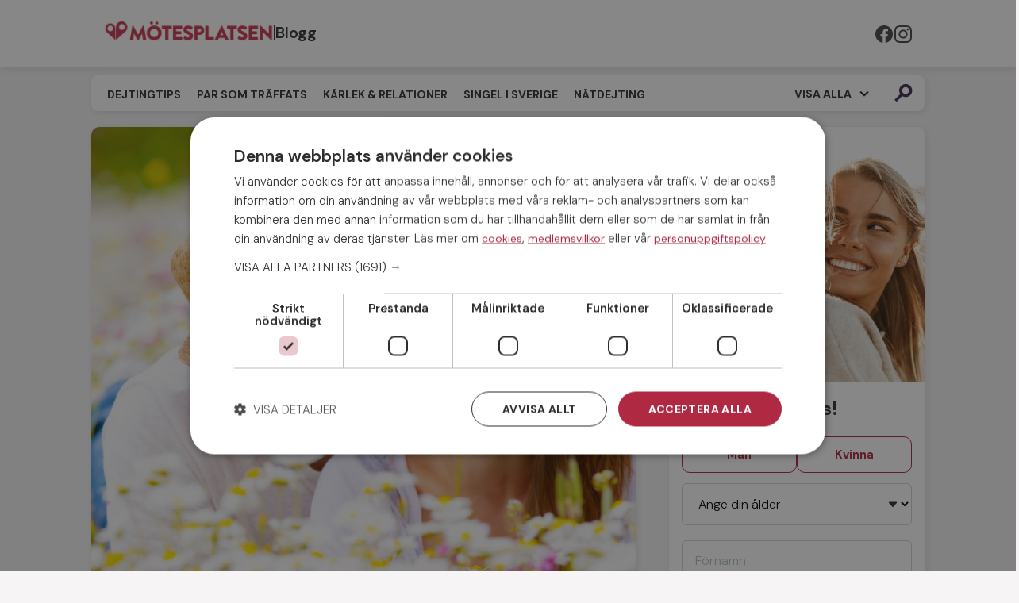

--- FILE ---
content_type: text/html; charset=UTF-8
request_url: https://www.motesplatsen.se/blogg/dejting/7-anledningar-att-maxa-dejtandet-i-maj/
body_size: 10262
content:
<!DOCTYPE html>
<html lang="sv-SE">
<head>
	<script src="/app/init.js"></script>
	<meta charset="utf-8">
	<meta name="viewport" content="width=device-width, initial-scale=1.0, maximum-scale=1.0, minimum-scale=1.0">
			<meta name="robots" content="index, follow">
		
	
	<title>Vårdejta: 7 anledningar att maxa dejtandet i maj....</title>
		<link rel="alternate" type="application/rss+xml" title="Mötesplatsen Blogg" href="https://www.motesplatsen.se/blogg?feed=mp">
    <link rel="apple-touch-icon" sizes="180x180" href="https://www.motesplatsen.se/blogg/apple-touch-icon.png">
    <link rel="icon" type="image/png" sizes="32x32" href="https://www.motesplatsen.se/blogg/favicon-32x32.png">
    <link rel="icon" type="image/png" sizes="16x16" href="https://www.motesplatsen.se/blogg/favicon-16x16.png">
    <link rel="manifest" href="https://www.motesplatsen.se/blogg/site.webmanifest">
    <link rel="mask-icon" href="https://www.motesplatsen.se/blogg/safari-pinned-tab.svg" color="#b02943">
    <meta name="msapplication-TileColor" content="#da532c">
    <meta name="theme-color" content="#ffffff">

		<link rel="preconnect" href="https://fonts.googleapis.com">
    <link rel="preconnect" href="https://fonts.gstatic.com" crossorigin>
    <link href="https://fonts.googleapis.com/css2?family=DM+Sans:ital,opsz,wght@0,9..40,300;0,9..40,400;0,9..40,500;0,9..40,600;0,9..40,700;0,9..40,800;1,9..40,400;1,9..40,700;1,9..40,800&display=swap" rel="stylesheet">
	<link rel="stylesheet" type="text/css" href="https://www.motesplatsen.se/blogg/wp-content/themes/mp_theme/style.css?v=5">
	<!-- <link rel="stylesheet" type="text/css" href="https://static.motesplatsen.se/userinformation/pictures/admin/default/thelandingpage/blog-style-reg.v-73.min.css"> -->
    <link rel="stylesheet" href="https://fonts.googleapis.com/css2?family=Material+Symbols+Outlined:opsz,wght,FILL,GRAD@24,400,0,200&display=block" />
	<!--[if IE 8]>
	<script type="text/javascript">alert("Din webbläsare är föråldrad! Den här webbplatsen visas bäst i nyare webbläsare!");</script>
	<![endif]-->
	<!--[if IE 7]>
	<script type="text/javascript">alert("Din webbläsare är föråldrad! Den här webbplatsen visas bäst i nyare webbläsare!");</script>
	<![endif]-->
	<!--[if IE 6]>
	<script type="text/javascript">alert("Din webbläsare är föråldrad! Den här webbplatsen visas bäst i nyare webbläsare!");</script>
	<![endif]-->

		<!--[if lte IE 9]>
		<style type="text/css">
		#reg_form_wrapper .reg_form_row .reg_form_row_left,
		#reg_form_wrapper .reg_form_row .reg_form_row_right{
		    float:left;
		}
		#reg_form_wrapper label.sex_radio{
		    float:left;
		}
		#reg_form_wrapper #show_hide_box{
		    float:left;
		}
		#reg_form_wrapper label.input_text_label{
		    opacity:1 !important;
		}
		</style>
	<![endif]-->

	<meta name='robots' content='index, follow, max-image-preview:large, max-snippet:-1, max-video-preview:-1' />

	<!-- This site is optimized with the Yoast SEO plugin v21.6 - https://yoast.com/wordpress/plugins/seo/ -->
	<meta name="description" content="Vårdejta: Är du redo för en av årets absolut härligaste dejtingperioder? Välkomna maj och försommaren med flört, pirr och massa mysiga utomhusdejter!" />
	<link rel="canonical" href="https://www.motesplatsen.se/blogg/dejting/7-anledningar-att-maxa-dejtandet-i-maj/" />
	<meta property="og:locale" content="sv_SE" />
	<meta property="og:type" content="article" />
	<meta property="og:title" content="7 anledningar att maxa dejtandet i maj" />
	<meta property="og:description" content="Är du redo för en av årets absolut härligaste dejtingperioder? Välkomna maj och försommaren med flört, pirr och massa mysiga utomhusdejter!" />
	<meta property="og:url" content="https://www.motesplatsen.se/blogg/dejting/7-anledningar-att-maxa-dejtandet-i-maj/" />
	<meta property="og:site_name" content="Mötesplatsens Blogg" />
	<meta property="article:publisher" content="https://www.facebook.com/Motesplatsen" />
	<meta property="article:published_time" content="2017-04-27T09:46:56+00:00" />
	<meta property="og:image" content="https://www.motesplatsen.se/blogg/wp-content/uploads/2017/04/motesplatsen-se-majdejt_fb.jpg" />
	<meta property="og:image:width" content="1200" />
	<meta property="og:image:height" content="628" />
	<meta property="og:image:type" content="image/jpeg" />
	<meta name="author" content="Christine Björklund" />
	<meta name="twitter:card" content="summary_large_image" />
	<meta name="twitter:creator" content="@motesplatsense" />
	<meta name="twitter:site" content="@motesplatsense" />
	<meta name="twitter:label1" content="Skriven av" />
	<meta name="twitter:data1" content="Christine Björklund" />
	<script type="application/ld+json" class="yoast-schema-graph">{"@context":"https://schema.org","@graph":[{"@type":"Article","@id":"https://www.motesplatsen.se/blogg/dejting/7-anledningar-att-maxa-dejtandet-i-maj/#article","isPartOf":{"@id":"https://www.motesplatsen.se/blogg/dejting/7-anledningar-att-maxa-dejtandet-i-maj/"},"author":{"name":"Christine Björklund","@id":"https://www.motesplatsen.se/blogg/#/schema/person/3fe1cc0fcd4ae1008699f81cb6252098"},"headline":"7 anledningar att maxa dejtandet i maj","datePublished":"2017-04-27T09:46:56+00:00","dateModified":"2017-04-27T09:46:56+00:00","mainEntityOfPage":{"@id":"https://www.motesplatsen.se/blogg/dejting/7-anledningar-att-maxa-dejtandet-i-maj/"},"wordCount":6,"publisher":{"@id":"https://www.motesplatsen.se/blogg/#organization"},"articleSection":["Dejtingtips"],"inLanguage":"sv-SE"},{"@type":"WebPage","@id":"https://www.motesplatsen.se/blogg/dejting/7-anledningar-att-maxa-dejtandet-i-maj/","url":"https://www.motesplatsen.se/blogg/dejting/7-anledningar-att-maxa-dejtandet-i-maj/","name":"Vårdejta: 7 anledningar att maxa dejtandet i maj....","isPartOf":{"@id":"https://www.motesplatsen.se/blogg/#website"},"datePublished":"2017-04-27T09:46:56+00:00","dateModified":"2017-04-27T09:46:56+00:00","description":"Vårdejta: Är du redo för en av årets absolut härligaste dejtingperioder? Välkomna maj och försommaren med flört, pirr och massa mysiga utomhusdejter!","breadcrumb":{"@id":"https://www.motesplatsen.se/blogg/dejting/7-anledningar-att-maxa-dejtandet-i-maj/#breadcrumb"},"inLanguage":"sv-SE","potentialAction":[{"@type":"ReadAction","target":["https://www.motesplatsen.se/blogg/dejting/7-anledningar-att-maxa-dejtandet-i-maj/"]}]},{"@type":"BreadcrumbList","@id":"https://www.motesplatsen.se/blogg/dejting/7-anledningar-att-maxa-dejtandet-i-maj/#breadcrumb","itemListElement":[{"@type":"ListItem","position":1,"name":"Hem","item":"https://www.motesplatsen.se/blogg/"},{"@type":"ListItem","position":2,"name":"7 anledningar att maxa dejtandet i maj"}]},{"@type":"WebSite","@id":"https://www.motesplatsen.se/blogg/#website","url":"https://www.motesplatsen.se/blogg/","name":"Mötesplatsens Blogg","description":"Om dejting, singlar, kärlek och relationer","publisher":{"@id":"https://www.motesplatsen.se/blogg/#organization"},"potentialAction":[{"@type":"SearchAction","target":{"@type":"EntryPoint","urlTemplate":"https://www.motesplatsen.se/blogg/?s={search_term_string}"},"query-input":"required name=search_term_string"}],"inLanguage":"sv-SE"},{"@type":"Organization","@id":"https://www.motesplatsen.se/blogg/#organization","name":"Mötesplatsen.se","url":"https://www.motesplatsen.se/blogg/","logo":{"@type":"ImageObject","inLanguage":"sv-SE","@id":"https://www.motesplatsen.se/blogg/#/schema/logo/image/","url":"https://www.motesplatsen.se/blogg/wp-content/uploads/2015/12/motesplatsen-se-logo-se-new.jpg","contentUrl":"https://www.motesplatsen.se/blogg/wp-content/uploads/2015/12/motesplatsen-se-logo-se-new.jpg","width":480,"height":103,"caption":"Mötesplatsen.se"},"image":{"@id":"https://www.motesplatsen.se/blogg/#/schema/logo/image/"},"sameAs":["https://www.facebook.com/Motesplatsen","https://twitter.com/motesplatsense","https://instagram.com/motesplatsen/","https://www.youtube.com/user/motesplatsen"]},{"@type":"Person","@id":"https://www.motesplatsen.se/blogg/#/schema/person/3fe1cc0fcd4ae1008699f81cb6252098","name":"Christine Björklund","sameAs":["http://www.mötesplatsen.se"]}]}</script>
	<!-- / Yoast SEO plugin. -->


<link rel='dns-prefetch' href='//ajax.googleapis.com' />
<link rel='dns-prefetch' href='//static.motesplatsen.se' />
<link rel='shortlink' href='https://www.motesplatsen.se/blogg/?p=9468' />
<link rel="alternate" type="application/json+oembed" href="https://www.motesplatsen.se/blogg/wp-json/oembed/1.0/embed?url=http%3A%2F%2Fwww.motesplatsen.se/blogg%2Fdejting%2F7-anledningar-att-maxa-dejtandet-i-maj%2F" />
<link rel="alternate" type="text/xml+oembed" href="https://www.motesplatsen.se/blogg/wp-json/oembed/1.0/embed?url=http%3A%2F%2Fwww.motesplatsen.se/blogg%2Fdejting%2F7-anledningar-att-maxa-dejtandet-i-maj%2F&#038;format=xml" />
<script type="text/javascript">
	window._se_plugin_version = '8.1.9';
</script>
</head>
<body data-apiurl="https://www.motesplatsen.se/api/" data-scriptversion="3.27.0" data-language="sv-SE">

<noscript> 
	<iframe src="https://www.googletagmanager.com/ns.html?id=GTM-NFFGTL" height="0" width="0" style="display:none;visibility:hidden"></iframe>
</noscript>
<script>
(function(w,d,s,l,i){
	w[l]=w[l]||[];w[l].push({'gtm.start':
	new Date().getTime(),event:'gtm.js'});
	var f=d.getElementsByTagName(s)[0],
	j=d.createElement(s),
	dl=l!='dataLayer'?'&l='+l:'';
	j.async=true;
	j.src='//www.googletagmanager.com/gtm.' + 'js?id='+i+dl;
	f.parentNode.insertBefore(j,f);
})(window,document,'script','dataLayer','GTM-NFFGTL');
</script>

<div id="main_menu_white_back" class="box_shadow"> </div>
<header id="main_menu_wrapper" role="banner">
	<div id="main_menu_inner_container">
		<div id="main_menu_inner">
			<div id="main_menu_logo">
				<a href="https://www.motesplatsen.se/blogg" title="Mötesplatsens Blogg">
					<div id="first">
						<img src="https://www.motesplatsen.se/blogg/wp-content/uploads/2024/09/motesplatsen-se-motesplatsen-se-motesplatsen-se-logo_se.jpg" alt="Mötesplatsens Blogg" />
					</div>
                    <div id="divider"></div>
					<div id="second">
						<span>Blogg</span>
					</div>
					<div class="cf"></div>
				</a>
			</div>
			<div id="mobile_menu_button_open"> </div>
			<div id="mobile_menu_wrapper">
				<div id="mobile_menu_button_close"> </div>
				<nav id="main_menu_menu">
					<ul>
						<li id="menu-item-6735" class="menu-item menu-item-type-taxonomy menu-item-object-category current-post-ancestor current-menu-parent current-post-parent menu-item-6735"><a href="https://www.motesplatsen.se/blogg/dejting/">Dejtingtips</a></li>
<li id="menu-item-6744" class="menu-item menu-item-type-taxonomy menu-item-object-category menu-item-6744"><a href="https://www.motesplatsen.se/blogg/par-som-traffats/">Par som träffats</a></li>
<li id="menu-item-6737" class="menu-item menu-item-type-taxonomy menu-item-object-category menu-item-6737"><a href="https://www.motesplatsen.se/blogg/karlek-relationer/">Kärlek &#038; Relationer</a></li>
<li id="menu-item-6739" class="menu-item menu-item-type-taxonomy menu-item-object-category menu-item-6739"><a href="https://www.motesplatsen.se/blogg/singel-i-sverige/">Singel i Sverige</a></li>
<li id="menu-item-6911" class="menu-item menu-item-type-taxonomy menu-item-object-category menu-item-6911"><a href="https://www.motesplatsen.se/blogg/natdejting/">Nätdejting</a></li>
<li id="menu-item-6745" class="menu-item menu-item-type-taxonomy menu-item-object-category menu-item-6745"><a href="https://www.motesplatsen.se/blogg/singelevent/">Singelevent</a></li>
<li id="menu-item-6746" class="menu-item menu-item-type-taxonomy menu-item-object-category menu-item-6746"><a href="https://www.motesplatsen.se/blogg/matchning/">Matchning</a></li>
						<li>
							<a href="https://www.motesplatsen.se?utm_source=mp&amp;utm_medium=textlink&amp;utm_content=mainmenu&amp;utm_campaign=blog" target="_blank" title="Till Mötesplatsen">
								Till Mötesplatsen							</a>
						</li>
						<div class="cf"></div>
					</ul>
					<div id="show_all_button_wrapper">
						<div id="show_all_button">
							<div id="menu_divider">|</div>
							<div id="show_all_text">
								Visa alla							</div>
							<div id="show_all_arrow"> </div>
						</div>
					</div>

					<div id="search_button_wrapper_desktop">
						<div id="search_button_desktop"> </div>
					</div>

					<div id="search_button_wrapper_mobile">
						<div id="mobile_menu_divider"></div>
						<div id="search_button_mobile">
							<div id="search_icon"> </div>
							<div id="search_text">Sök på bloggen</div>
						</div>
						<div id="search_form_wrapper_mobile">
							
<section class="search_form" role="search">
	<form role="search" method="get" class="searchform" action="https://www.motesplatsen.se/blogg/">
		<div>
			<label class="screen-reader-text" for="s"></label>
			<input type="text" placeholder="Sök på bloggen" value="" name="s" id="s" />
			<button type="submit" id="searchsubmit">
				<div id="search_button_inner"> </div>
			</button>
		</div>
	</form> 
</section>						</div>
					</div>
				</nav>
				<div id="main_menu_social_media">
					<div id="main_menu_social_heading">
						Följ Mötesplatsen.se					</div>
					<ul id="social">
						<li>
							<a class="facebook" href="https://www.facebook.com/Motesplatsen" title="Följ Mötesplatsen på Facebook" target="_blank"> </a>
						</li>
						<li>
							<a class="instagram" href="https://instagram.com/motesplatsen/" title="Följ Mötesplatsen på Instagram" target="_blank"> </a>
						</li>
					</ul>
				</div>
			</div>
		</div>
	</div>
</header>

<div id="search_form_wrapper_desktop" class="container">
	<div class="row">
		<div class="onecol">
			
<section class="search_form" role="search">
	<form role="search" method="get" class="searchform" action="https://www.motesplatsen.se/blogg/">
		<div>
			<label class="screen-reader-text" for="s"></label>
			<input type="text" placeholder="Sök på bloggen" value="" name="s" id="s" />
			<button type="submit" id="searchsubmit">
				<div id="search_button_inner"> </div>
			</button>
		</div>
	</form> 
</section>		</div>
	</div>
</div>



<main role="main" class="container margin_top_xs">
	<section class="row">
		<article id="article_full" class="eightcol box_shadow bg_white margin_bot_xl" role="article">
			<header id="article_header" class="container">
				<figure id="post_head_image" class="preloader">
										<img width="700" height="600" src="https://www.motesplatsen.se/blogg/wp-content/uploads/2017/04/motesplatsen-se-majdejt.jpg" alt="7 anledningar att maxa dejtandet i maj" />
				</figure>

                <div id="article_breadcrumb">
                    <div class="article_breadcrumb_item">

                    <p style="display:inline;" class="small_fontsize uppercase">
							Postat i:&nbsp;						</p>
						<a class='textlink small_fontsize uppercase' href='https://www.motesplatsen.se/blogg/dejting/' title='Se fler inlägg i kategorin Dejtingtips'>Dejtingtips</a>
                    </div>
                    <div class="article_breadcrumb_item">
                        						<time id="article_publish_date" pubdate datetime="2017-04-27">
							<span class="single_post_date_symbol"></span>
							<p class="small_fontsize">
								27 apr							</p>
						</time>
                    </div>
                </div>

				<div class="article_row margin_top_m">
					<div class="article_left">
						<h1 class="margin_bot_m big_heading">
							7 anledningar att maxa dejtandet i maj						</h1>
					</div>
					<div class="cf"></div>
				</div>
			</header>
			<div class="cf"></div>

			<div id="flex_wrapper" class="margin_bot_m">
	 
		 
						
			 
								<div class="article_row margin_bot_l">
					<div class="wysiwyg">
						<p><strong>Är du redo för en av årets absolut härligaste dejtingperioder? Välkomna maj och försommaren med flört, pirr och massa mysiga utomhusdejter!</strong></p>
<p>Börja med att vårtrimma din dejtingprofil. Ladda upp en schysst och vårig profilbild och fila på din presentationstext. Sedan är det bara att lägga i högsta växeln och börja kontakta alla dejtingsugna singlar….</p>
					</div>
				</div>
									
		 
		 
						
			 
								<div class="article_row margin_bot_l">
					<h2>
						7 anledningar att dejta i maj: 
					</h2>
				</div>
									
		 
		 
						
			 
								<div class="article_row margin_bot_l">
					<div class="wysiwyg">
						<p><strong>1.</strong> Nu ser man faktiskt hur folk ser ut. Minst fem lager kläder är borta… 😉</p>
<p><strong>2.</strong> För att fira premiären av uteserveringarna.</p>
<p><strong>3.</strong> För att nu är det ljust även efter jobbet och man har massa energi att hitta på något även en vardagskväll.</p>
<p><strong>4.</strong> För att våren tinar upp bittra själar och har en tendens att göra de flesta lite gladare och öppnare.</p>
<p><strong>5.</strong> Om du träffar någon nu kan denna sommaren bli något fint att minnas länge…</p>
<p><strong>6.</strong> För att nu finns oändligt med mysiga dejtaktiviteter att testa. Minigolf, äta glass, gå på zoo eller ha picknick…</p>
<p><strong>7.</strong> För att det luktar gott. Alla blommor och det nyklippta gräset gör oss pirriga och härliga.</p>
					</div>
				</div>
									
		 
		 
	</div>

			
            
            <section id="cta_banner" role="complementary" class="margin_bot_xl cta_no_image" onclick="scrollToRegForm();">
                <div class="cta_content">
                    <div class="cta_banner__title">
                        Bjud ut till en mysig dejt!                    </div>
                    <div class="cta_banner__button mp_button mp_button_green">
                        Bli medlem nu  »                    </div>
                    <div class="cta_banner__logo"></div>
                </div>
            </section>
            
			
				<section id="post_loop_navigation" role="complementary" class="margin_bot_xxl">
				<div class="article_row">
					<div class="column previous">
													<p class="small_fontsize uppercase margin_bot_xxs">
								<b>
									Föregående inlägg								</b>
							</p>
							<a class="textlink big_fontsize" href="https://www.motesplatsen.se/blogg/natdejting/undersokning-singlar-vill-se-nytagna-profilfoton/">
								Undersökning: Singlar vill se nytagna profilfoton							</a>
											</div>
					<div class="column next">
													<p class="small_fontsize uppercase margin_bot_xxs">
								<b>
									Nästa inlägg								</b>
							</p>
							<a class="textlink big_fontsize" href="https://www.motesplatsen.se/blogg/karlek-relationer/tips-till-dig-som-ska-bilda-bonusfamilj/">
								Tips till dig som ska bilda bonusfamilj							</a>
											</div>
					<div class="cf"></div>
				</div>
			</section>
			<div class="cf"></div>

			<div class="article_row margin_bot_xl">
				<div class="article_divider"> </div>
			</div>

		</article>
		<aside class="fourcol last margin_bot_s">
			<div id="reg_highlight" class="reg_wrapper bg_white box_shadow margin_bot_m">
	<div class="preloader">
		<img src="https://www.motesplatsen.se/blogg/wp-content/uploads/2025/05/motesplatsen-se-mp-summer-login-1-1.jpg" alt="Välkommen till Mötesplatsens blogg!" />
	</div>
	<div id="blog_reg_form_wrapper" class="padding_bot_xs">
		<h2 class="margin_top_m margin_bot_m">
			Bli medlem gratis!
		</h2>
		<div id="reg_form_wrapper">
  <form autocomplete="off" novalidate onsubmit="return false;">
    <div class="reg_form_row" id="sex_radio_wrapper">
      <div class="form--gender-select">
        <div class="gender-selector">
          <input
            id="input_radio_sex_male"
            type="radio"
            value="1"
            name="sex_radio"
          />
          <label for="input_radio_sex_male">
            <span class="material-symbols-outlined">check</span>
            Man
          </label
          >
        </div>
        <div class="gender-selector">
          <input
            id="input_radio_sex_female"
            type="radio"
            value="2"
            name="sex_radio"
          />
          <label for="input_radio_sex_female">
            <span class="material-symbols-outlined">check</span>
            Kvinna
          </label>
        </div>
      </div>
    </div>
    <div id="err_sex_not_chosen" class="reg_form_row error_message">
      Ange om du är man eller kvinna.
    </div>
    <div id="dropdown_wrapper" class="reg_form_row">
      <select id="input_dropdown_age">
        <option value="0" disabled selected="true">Ange din ålder</option>
        <option value="18">18 år</option>
        <option value="19">19 år</option>
        <option value="20">20 år</option>
        <option value="21">21 år</option>
        <option value="22">22 år</option>
        <option value="23">23 år</option>
        <option value="24">24 år</option>
        <option value="25">25 år</option>
        <option value="26">26 år</option>
        <option value="27">27 år</option>
        <option value="28">28 år</option>
        <option value="29">29 år</option>
        <option value="30">30 år</option>
        <option value="31">31 år</option>
        <option value="32">32 år</option>
        <option value="33">33 år</option>
        <option value="34">34 år</option>
        <option value="35">35 år</option>
        <option value="36">36 år</option>
        <option value="37">37 år</option>
        <option value="38">38 år</option>
        <option value="39">39 år</option>
        <option value="40">40 år</option>
        <option value="41">41 år</option>
        <option value="42">42 år</option>
        <option value="43">43 år</option>
        <option value="44">44 år</option>
        <option value="45">45 år</option>
        <option value="46">46 år</option>
        <option value="47">47 år</option>
        <option value="48">48 år</option>
        <option value="49">49 år</option>
        <option value="50">50 år</option>
        <option value="51">51 år</option>
        <option value="52">52 år</option>
        <option value="53">53 år</option>
        <option value="54">54 år</option>
        <option value="55">55 år</option>
        <option value="56">56 år</option>
        <option value="57">57 år</option>
        <option value="58">58 år</option>
        <option value="59">59 år</option>
        <option value="60">60 år</option>
        <option value="61">61 år</option>
        <option value="62">62 år</option>
        <option value="63">63 år</option>
        <option value="64">64 år</option>
        <option value="65">65 år</option>
        <option value="66">66 år</option>
        <option value="67">67 år</option>
        <option value="68">68 år</option>
        <option value="69">69 år</option>
        <option value="70">70 år</option>
        <option value="71">71 år</option>
        <option value="72">72 år</option>
        <option value="73">73 år</option>
        <option value="74">74 år</option>
        <option value="75">75 år</option>
        <option value="76">76 år</option>
        <option value="77">77 år</option>
        <option value="78">78 år</option>
        <option value="79">79 år</option>
        <option value="80">80 år</option>
        <option value="81">81 år</option>
        <option value="82">82 år</option>
        <option value="83">83 år</option>
        <option value="84">84 år</option>
        <option value="85">85 år</option>
        <option value="86">86 år</option>
        <option value="87">87 år</option>
        <option value="88">88 år</option>
        <option value="89">89 år</option>
        <option value="90">90 år</option>
        <option value="91">91 år</option>
        <option value="92">92 år</option>
        <option value="93">93 år</option>
        <option value="94">94 år</option>
        <option value="95">95 år</option>
        <option value="96">96 år</option>
        <option value="97">97 år</option>
        <option value="98">98 år</option>
        <option value="99">99 år</option>
      </select>
    </div>
    <div id="err_age_not_chosen" class="reg_form_row error_message">
      Välj ålder
    </div>
    <div id="show_hide_box" class="reg_form_row">
      <div class="reg_form_row">
        <label class="input_text_label" for="input_text_username"
          >Förnamn</label
        >
        <input
          type="text"
          maxlength="20"
          id="input_text_username"
          class="input_text"
          placeholder="Förnamn"
          name="new-password"
          autocomplete="new-password"
          value=""
        />
      </div>
      <div id="desc_username" class="reg_form_row desc_message">
        Visas för andra medlemmar.
      </div>
      <div id="err_username_empty" class="reg_form_row error_message">
        Fyll i ett namn.
      </div>
      <div id="err_username_too_short" class="reg_form_row error_message">
        Namnet måste vara minst två tecken.
      </div>
      <div id="err_username_too_long" class="reg_form_row error_message">
        Namnet får vara max 20 tecken.
      </div>
      <div
        id="err_username_invalid_characters"
        class="reg_form_row error_message"
      >
        Namnet får endast innehålla bokstäver samt icke-upprepande mellanslag
        och bindestreck.
      </div>
      <div id="err_username_invalid_start" class="reg_form_row error_message">
        Namnet måste börja med en bokstav.
      </div>
      <div id="err_username_bad_word" class="reg_form_row error_message">
        Ditt namn innehåller ett otillåtet ord.<br />
        Välj ett annat namn.
      </div>
      <div id="err_username_invalid_end" class="reg_form_row error_message">
        Namnet måste sluta med en bokstav.
      </div>
      <div class="reg_form_row">
        <label class="input_text_label" for="input_text_email"
          >Giltig e-postadress</label
        >
        <input
          type="email"
          id="input_text_email"
          class="input_text"
          maxlength="100"
          placeholder="Giltig e-postadress"
          name="new-password"
          autocomplete="new-password"
          value=""
        />
      </div>
      <div id="desc_email" class="reg_form_row desc_message">
        E-postadressen visas inte för någon.
      </div>
      <div id="err_email_empty" class="reg_form_row error_message">
        Fyll i en giltig e-postadress.
      </div>
      <div id="err_email_invalid" class="reg_form_row error_message">
        E-postadressen är felaktig, den ska formateras som exemplet:
        <em>namn@exempel.se</em>
      </div>
      <div id="err_email_invalid_two" class="reg_form_row error_message">
        E-postadressen är ogiltig. Vänligen uppge en giltig e-postadress.
      </div>
      <div id="err_email_taken" class="reg_form_row error_message">
        E-postadressen är upptagen.
        <a href="/login">Är du redan medlem? Logga in här »</a>.
      </div>
      <div id="err_email_api_message" class="reg_form_row error_message">
        <!-- ERROR MESSAGE IS INSERTED HERE FROM THE JAVASCRIPT -->
      </div>
      <div class="reg_form_row">
        <label class="input_text_label" for="input_text_password"
          >Lösenord</label
        >
        <input
          type="password"
          maxlength="50"
          id="input_text_password"
          class="input_text"
          placeholder="Lösenord"
          name="new-password"
          autocomplete="new-password"
          value=""
        />
        <!-- <span class="password-eye">
          <img
            id="imgEye"
            src="https://static.motesplatsen.se/userinformation/pictures/admin/default/pwd-eye-hidden.svg"
          />
        </span> -->
      </div>
      <div id="desc_password" class="reg_form_row desc_message">
        Minst 5 tecken varav en bokstav och en siffra.
      </div>
      <div id="err_password_empty" class="reg_form_row error_message">
        Fyll i ett lösenord.
      </div>
      <div id="err_password_too_short" class="reg_form_row error_message">
        Lösenordet är för kort.
      </div>
      <div id="err_password_no_letter" class="reg_form_row error_message">
        Lösenordet måste innehålla minst en bokstav.
      </div>
      <div id="err_password_no_number" class="reg_form_row error_message">
        Lösenordet måste innehålla minst en siffra.
      </div>
      <div
        id="err_password_same_as_username"
        class="reg_form_row error_message"
      >
        Lösenordet får inte vara samma som ditt namn.
      </div>
      <div id="conditions_row" class="reg_form_row">
        <div>
          <label class="condition_row">
            <input type="checkbox" class="default__check" />
            <span class="custom__check"></span>
            <span class="conditions-text"
              >Jag accepterar
              <a
                onclick="window.open('/medlemsvillkor', '','left=20,top=20,width=500,height=500,toolbar=0,location=0,status=0,scrollbars=1,resizable=1'); return false;"
                href="javascript:"
                tabindex="8"
                >Medlemsvillkoren</a
              ></span
            >
          </label>
        </div>
        <div>
          <label class="condition_row">
            <input type="checkbox" class="default__check" />
            <span class="custom__check"></span>
            <span class="conditions-text"
              >Jag accepterar
              <a
                onclick="window.open('/personuppgiftspolicy', '','left=20,top=20,width=500,height=500,toolbar=0,location=0,status=0,scrollbars=1,resizable=1'); return false;"
                href="javascript:"
                tabindex="8"
                >Personuppgiftspolicyn</a
              ></span
            >
          </label>
        </div>
        <div id="err_checkboxes_notchecked" class="reg_form_row error_message">
          Vänligen acceptera medlemsvillkoren & personuppgiftspolicyn
        </div>
      </div>

      <div class="reg_form_row">
        <input
          type="submit"
          id="reg_submit"
          class="btn success reg_button"
          onclick="return false;"
          value="Bli medlem"
        />
      </div>
      <div id="custom-recaptcha" class="regv2"></div>
      <div id="err_submit_api_error" class="reg_form_row error_message">
        Tekniskt fel, försök igen om några minuter eller kontakta
        <a href="https://support.motesplatsen.se">kundtjänst</a>
      </div>
    </div>
  </form>
</div>
	</div>
</div>

<div class="bg_white box_shadow sidebar_welcome">
	<div id="welcome_to_blog_wrapper" class="padding_top_l">
					<h2>
				Välkommen till Mötesplatsens blogg!			</h2>
				<p class="margin_top_m">
			Här på vår blogg kan du läsa om par som hittat kärleken hos oss, dejting och relationer och få dejtingtips!<br />
<br />
Sedan 2001 har fler än 175 000 medlemmar funnit kärleken på Mötesplatsen.		</p>
		<div class="center_text margin_top_m">
			<a href="https://www.motesplatsen.se?utm_source=mp&amp;utm_medium=blog&amp;utm_content=sidebar_welcome_button&amp;utm_campaign=blog_main" class="mp_button mp_button_green" target="_blank">
				Till Mötesplatsen.se			</a>
		</div>
	</div>
	
	<div class="sidebar_divider margin_top_m"> </div> 
	
	<div id="popular_posts" class="margin_top_xl">
		<h2 class="heading">
			Populäraste inläggen		</h2>
													<a class="entry margin_top_m" href="https://www.motesplatsen.se/blogg/dejting/att-traffa-nagon-som-har-barn/" title="Att träffa någon som har barn">
										<div class="preloader">
						<img width="300" height="300" src="https://www.motesplatsen.se/blogg/wp-content/uploads/2018/05/motesplatsen-se-barn-300x300.jpg" alt="Att träffa någon som har barn" />
					</div>
					<p>
						<b>
						Att träffa någon som har barn						</b>
					</p>
					<p class="small_fontsize" style="width:60%;">
							Har du träffat någon härlig singel som har barn...					</p>
					<div class="cf"> </div>
				</a>
							<a class="entry margin_top_m" href="https://www.motesplatsen.se/blogg/dejting/darfor-traffar-du-inte-ratt-3-vanliga-fel/" title="Därför träffar du inte rätt – 3 vanliga fel">
										<div class="preloader">
						<img width="300" height="300" src="https://www.motesplatsen.se/blogg/wp-content/uploads/2020/06/motesplatsen-se-singeltjej-300x300.jpg" alt="Därför träffar du inte rätt – 3 vanliga fel" />
					</div>
					<p>
						<b>
						Därför träffar du inte rätt – 3 vanliga fel						</b>
					</p>
					<p class="small_fontsize" style="width:60%;">
							Först av allt. Du är inte ensam om att tycka det...					</p>
					<div class="cf"> </div>
				</a>
							<a class="entry margin_top_m" href="https://www.motesplatsen.se/blogg/dejting/8-tecken-pa-att-du-har-traffat-ratt-person/" title="8 tecken på att du har träffat rätt person">
										<div class="preloader">
						<img width="300" height="300" src="https://www.motesplatsen.se/blogg/wp-content/uploads/2024/06/motesplatsen-se-motesplatsen_traffat-ratt-300x300.jpg" alt="8 tecken på att du har träffat rätt person" />
					</div>
					<p>
						<b>
						8 tecken på att du har träffat rätt person						</b>
					</p>
					<p class="small_fontsize" style="width:60%;">
							Att hitta den rätta kan kännas som att leta efte...					</p>
					<div class="cf"> </div>
				</a>
						 
	</div>
	
	<div class="sidebar_divider margin_top_m"> </div>
	
	<div id="latest_instagram_posts" class="margin_top_xl">
		<h2 class="heading">
			Senaste från Instagram 
			
		</h2>
		<ul id="instafeed" class="margin_top_m"> </ul>
		<a class="textlink" href="https://instagram.com/motesplatsen/" target="_blank" title="Besök Mötesplatsen på Instagram">
			Besök Mötesplatsen på Instagram		</a>
		<div class="cf"></div>
	</div>
	
	<div class="sidebar_divider margin_top_m"> </div>
	
	<div id="singles_at_mp" class="margin_top_xl">
		<h2 class="heading"> 
			Singlar på Mötesplatsen		</h2>
		<div id="singles_wrapper" class="margin_top_m">
			<a href='https://www.motesplatsen.se/se-flera-singlar-pa-motesplatsense?utm_source=mp&amp;utm_medium=blog&amp;utm_content=sidebar_xmlsingle_image&amp;utm_campaign=blog_main&userid=5868045' target='_blank' class='margin_bot_s preloader' title='Singlar från Mötesplatsen.se'><img width='87' height='116' src='https://static.motesplatsen.se/userphotos/5868045/x196/0D6A4303-3080-4EDD-A3FA-A7A97D120EB6' alt='Singlar från Mötesplatsen.se'/></a><a href='https://www.motesplatsen.se/se-flera-singlar-pa-motesplatsense?utm_source=mp&amp;utm_medium=blog&amp;utm_content=sidebar_xmlsingle_image&amp;utm_campaign=blog_main&userid=6192716' target='_blank' class='margin_bot_s preloader' title='Singlar från Mötesplatsen.se'><img width='87' height='116' src='https://static.motesplatsen.se/userphotos/6192716/x196/96A28818-12E7-40D2-8696-483F68AD4029' alt='Singlar från Mötesplatsen.se'/></a><a href='https://www.motesplatsen.se/se-flera-singlar-pa-motesplatsense?utm_source=mp&amp;utm_medium=blog&amp;utm_content=sidebar_xmlsingle_image&amp;utm_campaign=blog_main&userid=6196668' target='_blank' class='margin_bot_s preloader' title='Singlar från Mötesplatsen.se'><img width='87' height='116' src='https://static.motesplatsen.se/userphotos/6196668/x196/489BBAA6-087E-4439-96C7-26987E475E64' alt='Singlar från Mötesplatsen.se'/></a><a href='https://www.motesplatsen.se/se-flera-singlar-pa-motesplatsense?utm_source=mp&amp;utm_medium=blog&amp;utm_content=sidebar_xmlsingle_image&amp;utm_campaign=blog_main&userid=3820518' target='_blank' class='margin_bot_s preloader' title='Singlar från Mötesplatsen.se'><img width='87' height='116' src='https://static.motesplatsen.se/userphotos/3820518/x196/D514FFA6-0096-4660-AB25-3AA3657BCF43' alt='Singlar från Mötesplatsen.se'/></a><a href='https://www.motesplatsen.se/se-flera-singlar-pa-motesplatsense?utm_source=mp&amp;utm_medium=blog&amp;utm_content=sidebar_xmlsingle_image&amp;utm_campaign=blog_main&userid=5363138' target='_blank' class='margin_bot_s preloader' title='Singlar från Mötesplatsen.se'><img width='87' height='116' src='https://static.motesplatsen.se/userphotos/5363138/x196/916EFAD4-DE59-4C75-B6CA-C760C5A6A1A1' alt='Singlar från Mötesplatsen.se'/></a><a href='https://www.motesplatsen.se/se-flera-singlar-pa-motesplatsense?utm_source=mp&amp;utm_medium=blog&amp;utm_content=sidebar_xmlsingle_image&amp;utm_campaign=blog_main&userid=5743057' target='_blank' class='margin_bot_s preloader' title='Singlar från Mötesplatsen.se'><img width='87' height='116' src='https://static.motesplatsen.se/userphotos/5743057/x196/8D33C3D8-6B01-4397-9D21-280DB2795AB2' alt='Singlar från Mötesplatsen.se'/></a>			<div class="cf"></div>
		</div>
		<a class="textlink margin_top_xxs"  href="https://www.motesplatsen.se?utm_source=mp&amp;utm_medium=blog&amp;utm_content=sidebar_xmlsingle_textlink&amp;utm_campaign=blog_main" target="_blank" title="Se fler singlar">
			Se fler singlar		</a>
	</div>
	
	<div id="mp_puffar" class="margin_top_m padding_bot_xs">
								<a class="margin_top_xs preloader" href="https://motesplatsen.onelink.me/oICY/ymwib2mr" target="_blank" title="Ladda ner vår app!">
							<img width="300" height="300" src="https://www.motesplatsen.se/blogg/wp-content/uploads/2024/09/motesplatsen-se-motesplatsen-se-blog-sidebar-sv.jpg" alt="Ladda ner vår app!" />
						</a>
							</div>
</div>
		</aside>
	</section>
</main>
	<footer id="main_footer" class="container margin_top_xxl">
		<div class="row margin_top_xxl margin_bot_xxl main_footer_container">
			<div class="eightcol">
				<h6>
					Bli medlem på Sveriges bästa dejtingsajt!				</h6>
				<p id="info" class="margin_top_s">
					Vi på Mötesplatsen tror på att livet blir roligare tillsammans. På Mötesplatsen finns flera enkla och roliga sätt att få kontakt med singlar som passar just dig. Du kan göra vårt unika matchningstest, använda dejtfunktionen eller uppleva pirret som kommer när du swipar - Vilket väljer du? Ta första steget - Ladda ner appen eller bli medlem på Mötesplatsen.se.				</p>
				<a class="mp_button mp_button_green margin_top_xl" href="https://www.motesplatsen.se?utm_source=mp&amp;utm_medium=blog&amp;utm_content=footer_button&amp;utm_campaign=blog_main" title="Bli medlem här" target="_blank">
					Bli medlem här				</a>
				<div class="footer_divider"> </div>
			</div>

			<div class="main_footer_wrapper fourcol last">
				<ul id="footer_social" class="margin_top_m">
					<li>
						<a class="facebook" href="https://www.facebook.com/Motesplatsen" title="Följ Mötesplatsen på Facebook" target="_blank"> </a>
                        <span>Facebook</span>
					</li>
					<li>
						<a class="instagram" href="https://instagram.com/motesplatsen/" title="Följ Mötesplatsen på Instagram" target="_blank"> </a>
                        <span>Instagram</span>
                    </li>
				</ul>
                <div class="copyright_content">
                    <div class="copyright_icon"></div>
                    <p id="copyright">
                        Mötesplatsen i Norden AB 2026                    </p>
                </div>
			</div>
			<div class="cf"></div>
		</div>
	</footer>

	<script type="text/javascript" src="https://ajax.googleapis.com/ajax/libs/jquery/1.11.3/jquery.min.js?ver=1.11.3" id="jquery-js"></script>
<script type="text/javascript" src="https://ajax.googleapis.com/ajax/libs/jqueryui/1.12.1/jquery-ui.min.js?ver=1.12.1" id="jquery-ui-js"></script>
<script type="text/javascript" src="https://www.motesplatsen.se/blogg/wp-content/themes/mp_theme/js/script.js?ver=2.0" id="scripts-js"></script>
<script type="text/javascript" src="https://static.motesplatsen.se/userinformation/pictures/admin/default/thelandingpage/blog-script-reg.v-73.min.js?ver=73" id="blog-reg-js"></script>
<script type="text/javascript" src="https://static.motesplatsen.se/js/quantcast_choice.min.js?ver=a1e695e945cf0289208e22470ca669d7" id="quantcast-cookie-modal-js"></script>
<script type="text/javascript" id="ajax_fetch_posts-js-extra">
/* <![CDATA[ */
var ajax_get_posts = {"ajaxurl":"https://www.motesplatsen.se/blogg\/wp-admin\/admin-ajax.php"};
/* ]]> */
</script>
<script type="text/javascript" src="https://www.motesplatsen.se/blogg/wp-content/themes/mp_theme/js/ajax.js?ver=a1e695e945cf0289208e22470ca669d7" id="ajax_fetch_posts-js"></script>
<link rel='stylesheet' id='wp-block-library-css' href='https://www.motesplatsen.se/blogg/wp-includes/css/dist/block-library/style.min.css?ver=a1e695e945cf0289208e22470ca669d7' type='text/css' media='all' />
<link rel='stylesheet' id='classic-theme-styles-css' href='https://www.motesplatsen.se/blogg/wp-includes/css/classic-themes.min.css?ver=a1e695e945cf0289208e22470ca669d7' type='text/css' media='all' />
	<script type="text/javascript">
		var code = "sv_SE";
		var allPostsLoaded = "ALLA INLÄGG LADDADE";

		$(document).ready( function(){
			addBrowserVersionToBody();
			startInstagramFetch(
				"17841401791034106",
				"6",
				""
			);
			startPreloader();
			startMasonry();
			setupMainMenuFunctions();
		});

		$(window).load(function(){
			startMasonry();
		});
	</script>

	

	<script type="text/javascript">

		$(document).ready(function(){

			initRegisterForm({
                sexInputRadio: "#reg_form_wrapper input[type='radio']",
                ageDropdown: '#reg_form_wrapper select#input_dropdown_age',
                usernameFieldId: '#reg_form_wrapper input#input_text_username',
                emailFieldId: '#reg_form_wrapper input#input_text_email',
                passwordFieldId: '#reg_form_wrapper input#input_text_password',
                submitButton: '#reg_form_wrapper input#reg_submit',
                checkBoxesWrapper: 'div#conditions_row',
                collapsedForm: false,
                getRegistrationKeyAtStart: true,
                setSignupLandedStatistics: true,
			});

		});

	</script>

	<input type="text" name="infoAB1" size="1" style="display: none;" />
	<input type="hidden" name="registrationkey" />
	<input type="hidden" name="clientId" value="u3kmmet1uq8nkicql93r8k5p9k" />

	
	<iframe width="1" height="1" border="0" src="https://www.motesplatsen.se/blog-upri-iframe?appView=blogg&" style="width:1px;height:1px;position:absolute;left:0:top:0;"></iframe>


</body>
</html>


--- FILE ---
content_type: text/html; charset=utf-8
request_url: https://www.motesplatsen.se/blog-upri-iframe?appView=blogg&
body_size: 1134
content:
<!DOCTYPE html>
<html lang="sv-SE">
<head>
        <!-- Google Tag Manager DataLayer-->
    <script>
        window.dataLayer = window.dataLayer || [];
        function gtag() { dataLayer.push(arguments); }
        gtag('consent', 'default', {
            'ad_storage': 'denied',
            'ad_user_data': 'denied',
            'ad_personalization': 'denied',
            'analytics_storage': 'denied'
        });
        window.dataLayer.push({"allowadfeatures":false,"allowadpersonalizationsignals":false,"member":"notmember"});
    </script>
    <!-- Google Tag Manager -->
    <script>
        (function (w, d, s, l, i) {
            w[l] = w[l] || [];
            w[l].push({
                'gtm.start': new Date().getTime(), event: 'gtm.js'
            });
            var f = d.getElementsByTagName(s)[0],
                j = d.createElement(s),
                dl = l != 'dataLayer' ? '&l=' + l : '';
            j.async = true;
            j.src = '//www.googletagmanager.com/gtm.js?id=' + i + dl;
            f.parentNode.insertBefore(j, f);
        })(window, document, 'script', 'dataLayer', 'GTM-NFFGTL');
    </script>
    <!-- End Google Tag Manager -->

    
    <title>blog-upri-iframe</title>
    
    <meta name="keywords" content="blog-upri-iframe" />
<meta name="description" content="blog-upri-iframe" />
<meta name="viewport" content="initial-scale=1.0, minimum-scale=1.0" />
<meta http-equiv="imagetoolbar" content="no" />
<meta name="distribution" content="global" />
<meta name="robots" content="index,follow" />
<meta name="language" content="sv" />
<meta name="apple-itunes-app" content="app-id=415864108" />


<link rel="manifest" href="/mp-a2hs_sv-SE.webmanifest" />
<script src="/mp-a2hs.js" defer></script>

<meta name="msapplication-config" content="/images/touchicons/browserconfig.xml">
<link rel="shortcut icon" href="/images/touchicons/favicon.ico">
<link rel="apple-touch-icon" sizes="180x180" href="/images/touchicons/apple-touch-icon.png">
<link rel="icon" type="image/png" sizes="32x32" href="/images/touchicons/favicon-32x32.png">
<link rel="icon" type="image/png" sizes="16x16" href="/images/touchicons/favicon-16x16.png">
<link rel="mask-icon" href="/images/touchicons/safari-pinned-tab.svg" color="#b02943">
<meta name="msapplication-TileColor" content="#b02943">
<meta name="theme-color" content="#b02943">

<!--[if LT IE 9]>
    <script>
        document.createElement('header');
        document.createElement('nav');
        document.createElement('section');
        document.createElement('article');
        document.createElement('aside');
        document.createElement('footer');
    </script>
<![endif]-->

    <link rel="canonical" href="https://www.motesplatsen.se/blog-upri-iframe"/>

            <script type="text/javascript">
            var lwhble = lwhble || { cmd: [] };
            var mpAds = {};
        </script>

    
    
    <!-- BlankDynamicLayout-->
</head>
<body data-apiurl="https://www.motesplatsen.se/api/" data-scriptversion="3.137.1.1218" data-language="sv-SE" data-googleoauthclientid="798544042763-ittld9vf1rmd16kfnv7skp6e4ahhod5d.apps.googleusercontent.com">
    <noscript>
    <iframe src="//www.googletagmanager.com/ns.html?id=GTM-NFFGTL" height="0" width="0" style="display: none; visibility: hidden"></iframe>
</noscript>

    <input type="text" name="infoAB1" size="1" style="display: none;" />
<input type="hidden" name="registrationkey" />
<input type="hidden" name="clientId" value="dh42nr0my4zyu5qwynak4tll" />


    
    

</body>
</html>



--- FILE ---
content_type: application/javascript
request_url: https://www.motesplatsen.se/app/init.js
body_size: 877
content:
const mpDomainConfiguration=[{domain:"motesplatsen.se",googleTagManagerId:"GTM-NFFGTL",cookieScriptId:"b2a30fb620d9cbc28ab77450a464d425"},{domain:"moteplassen.com",googleTagManagerId:"GTM-TGGRG2",cookieScriptId:"c5f18dffced1eb31086092c51cbedef2"}],mpConfig=mpDomainConfiguration.find(e=>window.location.hostname.includes(e.domain)),cookieScriptId=mpConfig?.cookieScriptId,googleTagManagerId=mpConfig?.googleTagManagerId;if(cookieScriptId){const e=document.createElement("script");e.type="text/javascript",e.src="https://cdn.cookie-script.com/s/"+cookieScriptId+".js",e.charset="UTF-8",document.head.appendChild(e)}else console.warn("Cookie Script configuration not found for this domain");function updateFlutterConsentsFromCookieConsent(){var e=document.cookie.match(/CookieScriptConsent=([^;]+)/),o=e?e[1]:null;if(o){var t=JSON.parse(o);if(t&&t.categories){var n=[];try{n=JSON.parse(t?.categories)}catch(e){}var a=-1!==n?.indexOf("targeting"),i=-1!==n?.indexOf("performance"),r=String(a)+"|"+String(i),c="mpconsent-v2";r!==localStorage.getItem(c)&&(window.localStorage.setItem(c,r),window.localStorage.setItem("flutter.allow_ad_tracking",a?"true":"false"),window.localStorage.setItem("flutter.allow_usage_tracking",i?"true":"false"),fetch("/api/v101/account/checkconsentcookie",{method:"GET",headers:new Headers({Accept:"application/json","MP-ClientInfo":"Flutter/4.12.1 (303) (Web)"})}).catch(e=>console.warn("Endpoint for checkconsentcookie failed!",e)))}}}function gtag(){dataLayer.push(arguments)}function fluttergtag(e){dataLayer.push({event:e})}window.addEventListener("CookieScriptAcceptAll",updateFlutterConsentsFromCookieConsent),window.addEventListener("CookieScriptReject",updateFlutterConsentsFromCookieConsent),window.addEventListener("CookieScriptAccept",updateFlutterConsentsFromCookieConsent),window.addEventListener("CookieScriptClose",updateFlutterConsentsFromCookieConsent),window.dataLayer=window.dataLayer||[],googleTagManagerId?function(e,o,t,n,a){e[n]=e[n]||[],e[n].push({"gtm.start":(new Date).getTime(),event:"gtm.js"});var i=o.getElementsByTagName(t)[0],r=o.createElement(t);r.async=!0,r.src="//www.googletagmanager.com/gtm.js?id="+a,i.parentNode.insertBefore(r,i)}(window,document,"script","dataLayer",googleTagManagerId):console.warn("Google Tag Manager configuration not found for this domain"),gtag("consent","default",{ad_storage:"denied",ad_user_data:"denied",ad_personalization:"denied",analytics_storage:"denied"}),""===window.location.port?fetch("/api/v101/account/datalayer",{method:"GET",headers:new Headers({Accept:"application/json","MP-ClientInfo":"Flutter/4.12.1 (303) (Web)"})}).then(e=>e.json()).then(e=>window.dataLayer.push(e)):console.warn("Skipping data layer fetch"),window.uetq=window.uetq||[],window.uetq.push("consent","default",{ad_storage:"denied"});

--- FILE ---
content_type: image/svg+xml
request_url: https://www.motesplatsen.se/blogg/wp-content/themes/mp_theme/img/ic-mp-symbol.svg
body_size: 139
content:
<svg width="24" height="24" viewBox="0 0 24 24" fill="none" xmlns="http://www.w3.org/2000/svg">
<path d="M10.6173 7.21356C9.5172 4.55512 6.56082 3.34048 4.01696 4.48636C1.47311 5.65516 0.304307 8.74905 1.42727 11.4075C1.77104 12.2325 2.29814 12.9201 2.93983 13.4472L11.0527 20.8496V9.61992C11.0527 8.8178 10.9381 7.99276 10.6173 7.21356ZM6.0108 12.0263C4.49823 12.0263 3.2836 10.7429 3.2836 9.16156C3.2836 7.58025 4.49823 6.29686 6.0108 6.29686C7.52336 6.29686 8.738 7.58025 8.738 9.16156C8.738 10.7429 7.52336 12.0263 6.0108 12.0263ZM19.7156 2.56128C16.8738 1.16331 13.5049 2.46961 12.1757 5.4489C11.7631 6.38853 11.6027 7.37399 11.6485 8.31361L11.5798 20.8496L20.8385 12.6221C21.5261 12.0721 22.0761 11.3388 22.4657 10.4679C23.7949 7.48858 22.5574 3.93634 19.7156 2.56128ZM17.6071 10.6741C16.0487 10.6741 14.7883 9.34491 14.7883 7.71775C14.7883 6.0906 16.0487 4.76138 17.6071 4.76138C19.1655 4.76138 20.426 6.0906 20.426 7.71775C20.4489 9.34491 19.1655 10.6741 17.6071 10.6741Z" fill="#C93A51"/>
</svg>
